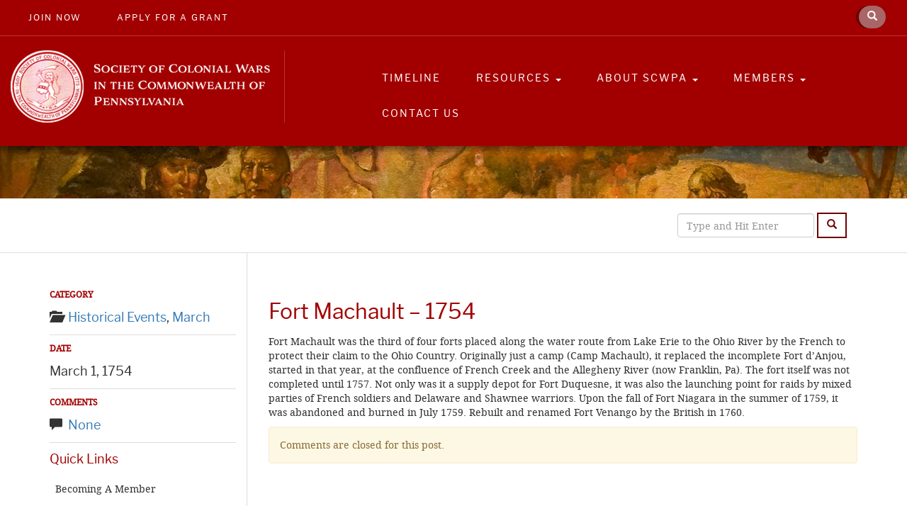

--- FILE ---
content_type: text/css
request_url: https://colonialwarspa.org/wp-content/cache/min/1/wp-content/themes/SCWPA/css/app.css?ver=1751485475
body_size: 6157
content:
@font-face{font-display:swap;font-family:'droid_serifbold';src:url(../../../../../../../themes/SCWPA/fonts/droidserif-bold_0-webfont.woff2) format("woff2"),url(../../../../../../../themes/SCWPA/fonts/droidserif-bold_0-webfont.woff) format("woff");font-weight:400;font-style:normal}@font-face{font-display:swap;font-family:'droid_serifbold_italic';src:url(../../../../../../../themes/SCWPA/fonts/droidserif-bolditalic-webfont.woff2) format("woff2"),url(../../../../../../../themes/SCWPA/fonts/droidserif-bolditalic-webfont.woff) format("woff");font-weight:400;font-style:normal}@font-face{font-display:swap;font-family:'droid_serifitalic';src:url(../../../../../../../themes/SCWPA/fonts/droidserif-italic-webfont.woff2) format("woff2"),url(../../../../../../../themes/SCWPA/fonts/droidserif-italic-webfont.woff) format("woff");font-weight:400;font-style:normal}@font-face{font-display:swap;font-family:'droid_serifregular';src:url(../../../../../../../themes/SCWPA/fonts/droidserif-regular-webfont.woff2) format("woff2"),url(../../../../../../../themes/SCWPA/fonts/droidserif-regular-webfont.woff) format("woff");font-weight:400;font-style:normal}@font-face{font-display:swap;font-family:'libre_franklinbold';src:url(../../../../../../../themes/SCWPA/fonts/librefranklin-bold-webfont.woff2) format("woff2"),url(../../../../../../../themes/SCWPA/fonts/librefranklin-bold-webfont.woff) format("woff");font-weight:400;font-style:normal}@font-face{font-display:swap;font-family:'libre_franklinbold_italic';src:url(../../../../../../../themes/SCWPA/fonts/librefranklin-bolditalic-webfont.woff2) format("woff2"),url(../../../../../../../themes/SCWPA/fonts/librefranklin-bolditalic-webfont.woff) format("woff");font-weight:400;font-style:normal}@font-face{font-display:swap;font-family:'libre_franklinitalic';src:url(../../../../../../../themes/SCWPA/fonts/librefranklin-italic-webfont.woff2) format("woff2"),url(../../../../../../../themes/SCWPA/fonts/librefranklin-italic-webfont.woff) format("woff");font-weight:400;font-style:normal}@font-face{font-display:swap;font-family:'libre_franklinregular';src:url(../../../../../../../themes/SCWPA/fonts/librefranklin-regular-webfont.woff2) format("woff2"),url(../../../../../../../themes/SCWPA/fonts/librefranklin-regular-webfont.woff) format("woff");font-weight:400;font-style:normal}#preloader{position:fixed;top:0;left:0;right:0;bottom:0;background-color:#fefefe;z-index:999999;height:100%}.clear{clear:both}#status{width:200px;height:200px;position:absolute;left:50%;top:50%;background-image:url(../../../../../../../themes/SCWPA/img/loader.svg);background-repeat:no-repeat;background-position:center;margin:-100px 0 0 -100px}.hideall{overflow:hidden;scroll-x:disabled;scroll-y:disabled}#main-header{position:relative;z-index:999;width:100%;background:#a20000;-webkit-box-shadow:0 5px 10px rgba(0,0,0,.5);-moz-box-shadow:0 5px 10px rgba(0,0,0,.5);box-shadow:0 5px 10px rgba(0,0,0,.5)}@media (min-width:768px){#main-header .navbar-default.navbar-lower{display:-webkit-box;display:-moz-box;display:-ms-flexbox;display:-webkit-flex;display:flex}}#main-header .navbar-default.navbar-upper{border-bottom:1px solid rgba(255,255,255,.2)}#main-header #navbar-upper li a{font-size:12px;display:inline-block;float:left}#main-header #menu-main-menu{margin-top:15px}#main-header .navbar-form{background:#6f0000;padding:0;margin-right:15px;width:auto;float:right;border:none;-webkit-border-radius:60px;-moz-border-radius:60px;-ms-border-radius:60px;border-radius:60px}@media (max-width:992px){#main-header .navbar-form{margin-left:0}}#main-header .navbar-form input[type='text']{overflow:hidden;-webkit-transition:all 0.2s;-moz-transition:all 0.2s;-ms-transition:all 0.2s;-o-transition:all 0.2s;transition:all 0.2s}@media (min-width:992px){#main-header .navbar-form input[type='text']{display:none;width:0}}#main-header .navbar-form input[type='text'].expand{display:inline-block;width:190px}@media (max-width:992px){#main-header .navbar-form .form-group{width:75%;float:left}}@media (max-width:992px){#main-header .navbar-form #searchsubmit{float:right;margin-top:5px}}#main-header .navbar-form .form-control{background:none;-webkit-border-radius:60px;-moz-border-radius:60px;-ms-border-radius:60px;border-radius:60px;border:none}@media (max-width:992px){#main-header .navbar-form .form-control{width:100%}}#main-header .navbar-form .btn-default{border:none;-webkit-border-radius:60px;-moz-border-radius:60px;-ms-border-radius:60px;border-radius:60px;background:rgba(255,255,255,.4);color:#FFF;margin:0}#main-header .navbar-default{background:none;border:none}#main-header .navbar-default .navbar-nav>.active>a,#main-header .navbar-default .navbar-nav>.active>a:focus,#main-header .navbar-default .navbar-nav>.active>a:hover{background:#6f0000}#main-header .navbar-default .navbar-nav>li{margin-left:10px;margin-right:10px}#main-header .navbar-default .navbar-nav>li>a{color:#FFF;-webkit-transition:all 0.2s;-moz-transition:all 0.2s;-ms-transition:all 0.2s;-o-transition:all 0.2s;transition:all 0.2s;font-family:"libre_franklinregular",Arial,Sans-Serif;text-transform:uppercase;letter-spacing:2px}#main-header .navbar-default .navbar-nav>li>a:hover,#main-header .navbar-default .navbar-nav>li>a:focus,#main-header .navbar-default .navbar-nav>li>a:active{background:#6e0000}#main-header .navbar-default .dropdown-menu{-webkit-border-radius:0;-moz-border-radius:0;-ms-border-radius:0;border-radius:0;text-align:right}#main-header .navbar-default .dropdown-menu li.current_page_item a{background-color:#6e0000;color:#FFF}#main-header .navbar-default .dropdown-menu:before{position:absolute;top:-7px;right:9px;display:inline-block;border-right:7px solid transparent;border-bottom:7px solid #ccc;border-left:7px solid transparent;border-bottom-color:rgba(0,0,0,.2);content:''}#main-header .navbar-default .dropdown-menu:after{position:absolute;top:-6px;right:10px;display:inline-block;border-right:6px solid transparent;border-bottom:6px solid #fff;border-left:6px solid transparent;content:''}#main-header .navbar-brand{padding:0;line-height:1em;height:auto;border-right:1px solid rgba(255,255,255,.2);width:80%}#main-header .navbar-brand img{padding-right:20px}@media (max-width:768px){#main-header .navbar-brand{width:200px}}@media (min-width:992px){#main-header #navbar-lower .navbar-right{margin-top:15px}}@media (max-width:992px){#main-header #navbar-lower .navbar-right{font-size:80%;text-align:right}}#main-header .navbar-toggle{margin-top:5px}#main-content{width:100%;padding-top:60px}#main-content #callouts h2{color:#FFF;font-weight:700;margin-top:0}#main-content #callouts h4{color:#FFF;text-transform:uppercase;font-family:"droid_serifregular",Helvetica,Arial,sans-serif;font-size:14px;letter-spacing:2px;margin-bottom:5px}#main-content #callouts p{color:#FFF}#main-content #callouts .overlay{position:absolute;top:0;left:0;width:100%;height:100%;-webkit-transition:all 0.2s;-moz-transition:all 0.2s;-ms-transition:all 0.2s;-o-transition:all 0.2s;transition:all 0.2s}#main-content #callouts .inner-callout{position:relative;z-index:9999}#main-content #callouts .left-callout{position:relative;background:url(../../../../../../../themes/SCWPA/img/callout-1.jpg) no-repeat center center;background-size:cover;height:450px;width:45%;float:left;margin-right:1%;padding:255px 20px 20px 20px;-webkit-transition:all 0.2s;-moz-transition:all 0.2s;-ms-transition:all 0.2s;-o-transition:all 0.2s;transition:all 0.2s}@media (max-width:992px){#main-content #callouts .left-callout{width:100%;float:none;height:270px;padding:40px 20px 20px 20px;margin-bottom:20px}}#main-content #callouts .left-callout:hover .overlay{background:rgba(4,4,4,.5)}#main-content #callouts .top-right-callout{width:54%;height:220px;margin-bottom:10px;float:left}@media (max-width:992px){#main-content #callouts .top-right-callout{width:100%;float:none;height:580px}}#main-content #callouts .top-right-callout .callout-left-half{position:relative;background:url(../../../../../../../themes/SCWPA/img/callout-2.jpg) no-repeat center center;background-size:cover;width:49%;height:220px;float:left;margin-right:2%;padding:75px 20px 20px 20px;-webkit-transition:all 0.2s;-moz-transition:all 0.2s;-ms-transition:all 0.2s;-o-transition:all 0.2s;transition:all 0.2s}@media (max-width:992px){#main-content #callouts .top-right-callout .callout-left-half{width:100%;float:none;height:270px;padding:75px 20px 20px 20px;margin-bottom:20px}}#main-content #callouts .top-right-callout .callout-left-half:hover .overlay{background:rgba(4,4,4,.5)}#main-content #callouts .top-right-callout .callout-right-half{position:relative;background:url(../../../../../../../themes/SCWPA/img/callout-3.jpg) no-repeat center center;background-size:cover;background-position:50% 20%;width:49%;height:220px;float:left;padding:20px;padding:75px 20px 20px 20px;-webkit-transition:all 0.2s;-moz-transition:all 0.2s;-ms-transition:all 0.2s;-o-transition:all 0.2s;transition:all 0.2s}@media (max-width:992px){#main-content #callouts .top-right-callout .callout-right-half{width:100%;float:none;height:270px;padding:75px 20px 20px 20px;margin-bottom:20px}}#main-content #callouts .top-right-callout .callout-right-half:hover .overlay{background:rgba(4,4,4,.5)}#main-content #callouts .bottom-callout{position:relative;background:url(../../../../../../../themes/SCWPA/img/callout-4.jpg) no-repeat center center;background-size:cover;width:54%;height:220px;float:left;padding:55px 20px 20px 20px;-webkit-transition:all 0.2s;-moz-transition:all 0.2s;-ms-transition:all 0.2s;-o-transition:all 0.2s;transition:all 0.2s}@media (max-width:992px){#main-content #callouts .bottom-callout{width:100%;float:none;height:270px;padding:55px 20px 20px 20px;margin-bottom:20px}}#main-content #callouts .bottom-callout:hover .overlay{background:rgba(4,4,4,.5)}#main-content #intro .container{border-top:1px solid #EEE;border-bottom:1px solid #EEE;background:url(../../../../../../../themes/SCWPA/img/intro-bg.png) no-repeat bottom right;margin-top:60px;margin-bottom:60px;padding:60px auto;background-position:100% 50%}@media (max-width:992px){#main-content #intro .container{width:100%}}#main-content #intro p{font-size:20px;line-height:1.75em;padding-bottom:15px}@media (min-width:992px){#main-content #intro p{padding:0 50px}}#main-content #intro p:first-child{padding-top:60px}#main-content #intro p:last-child{padding-bottom:60px}#main-content #news{margin-bottom:60px}#main-content #news h5{text-transform:uppercase;letter-spacing:2px;font-family:"droid_serifregular",Helvetica,Arial,sans-serif;font-size:13px}#main-content #news .entry-title{font-size:36px}#main-content #news .entry-title a{color:#a20000;font-weight:700}#main-content #news .date{text-transform:uppercase}#main-content #news .entry{border-bottom:1px solid #EEE}#main-content #news .entry h4{font-size:24px;font-weight:700;color:#a20000;line-height:1.5em}#main-content #news .entry h4 a{color:#a20000}#main-content #news .entry h4 a:hover{text-decoration:none}#main-content #news .entry .date{text-transform:uppercase}#main-content #news .entry:nth-child(3){margin-bottom:15px}#main-content #news .donation{border:1px solid #a20000}#main-content #news .donation .top-donation{background:#a20000;width:100%}#main-content #news .donation .bottom-donation{padding:0 20px 20px 20px}#main-content #news .product{border-bottom:1px solid #EEE;margin-bottom:10px}#main-content #news .product a{font-size:20px;color:#a20000;display:block;width:100%;clear:both}#main-content #news .product a h3{font-size:18px;font-family:"droid_serifregular",Helvetica,Arial,sans-serif}#main-content #news .product a img{width:65px;height:auto;float:left;margin:0 15px 15px 0}#page-content a{color:#a20000;text-decoration:none;font-weight:700}#page #main-content,#news #main-content{padding:0 0}@media (min-width:992px){#page #main-content #content,#page #main-content #sidebar,#news #main-content #content,#news #main-content #sidebar{padding-top:40px;padding-bottom:40px}}#page #main-content #content,#news #main-content #content{border-left:1px solid #ddd}@media (min-width:992px){#page #main-content #content,#news #main-content #content{padding-left:30px}}#page #main-content #sidebar,#news #main-content #sidebar{padding-right:0}@media (max-width:992px){#page #main-content #sidebar,#news #main-content #sidebar{padding-top:20px}}#single #main-content{padding:0 0}#page-title{width:100%;background:url(../../../../../../../themes/SCWPA/img/interior_heading_background.jpg) no-repeat center center;background-position:50% 10%;background-size:cover}@media (min-width:992px){#page-title{padding:30px 0}}@media (max-width:992px){#page-title{padding:20px 0}}#page-title .entry-title{font-family:"droid_serifregular",Helvetica,Arial,sans-serif;color:#FFF;text-shadow:0 0 7px rgba(0,0,0,.5)}.acf-map{width:100%;height:250px;border:#DDD solid 1px;margin:0 0 10px 0}.acf-map img{max-width:inherit!important}#breadcrumbs{width:100%;border-bottom:1px solid #DDD;padding-bottom:10px}#breadcrumbs a{color:#a20000}#sidebar .map-wrapper{padding-right:15px}#sidebar .map-wrapper h5{font-family:"droid_serifregular",Helvetica,Arial,sans-serif;text-transform:uppercase;font-size:12px;font-weight:700}#sidebar .map-wrapper p{font-family:"libre_franklinregular",Arial,Sans-Serif;font-size:18px;border-bottom:1px solid #DDD;line-height:1.5em;padding-bottom:10px}#sidebar .donation{background:#a20000;border-right:none}@media (max-width:992px){#sidebar .donation{margin-right:15px;margin-top:15px;margin-bottom:15px}}#sidebar .donation .top-donation{background:#a20000;width:100%}#sidebar .donation .bottom-donation{padding:5px 20px 20px 20px}#sidebar .donation .bottom-donation h3{font-weight:700;color:#FFF}#sidebar .donation .btn-default{background:none;color:#FFF}#sidebar .donation .btn-default:hover{background:#6e0000}#sidebar .menu-collapse{padding-right:15px}@media (min-width:992px){#sidebar .menu-collapse{display:none}}#sidebar .menu-collapse button{display:block;width:100%;text-align:left;padding-top:10px;padding-bottom:10px}#sidebar .menu-collapse button span{float:right;margin-top:-10px}@media (max-width:992px){#sidebar .menu{display:none}}#sidebar ul{list-style-type:none;list-style-position:outside}@media (max-width:992px){#sidebar ul{padding:0 15px 0 0}}#sidebar ul li{width:100%}#sidebar ul a{display:block;color:#333;padding:8px 8px 8px 8px;-webkit-transition:all 0.08s linear;-moz-transition:all 0.08s linear;-o-transition:all 0.08s linear;transition:all 0.08s linear}#sidebar ul a:hover{background:#6e0000;text-decoration:none;color:#FFF}#sidebar ul li.current_page_item>a{cursor:default;background-color:#a20000;color:#fff;text-shadow:1px 1px 1px #666}#sidebar ul li.current_page_item>a:hover,#sidebar ul li.current_page_item>a:active,#sidebar ul li.current_page_item>a:focus{background-color:#a20000}#sidebar ul .text-overflow a,#sidebar ul .text-overflow .media-body{white-space:nowrap;overflow:hidden;-o-text-overflow:ellipsis;text-overflow:ellipsis}#main-footer{width:100%;color:#FFF}#main-footer #bottom-nav{width:100%;background:#a20000;border-bottom:1px solid rgba(255,255,255,.1)}#main-footer #bottom-nav .navbar-nav{float:none;text-align:center}#main-footer #bottom-nav .navbar-default{background:none;border:none;margin:0;text-align:center;-webkit-border-radius:0;-moz-border-radius:0;-ms-border-radius:0;border-radius:0}#main-footer #bottom-nav a{display:inline-block;color:#FFF;font-family:"libre_franklinregular",Arial,Sans-Serif;padding:20px;-webkit-transition:all 0.2s;-moz-transition:all 0.2s;-ms-transition:all 0.2s;-o-transition:all 0.2s;transition:all 0.2s}#main-footer #bottom-nav a:hover{text-decoration:none;cursor:pointer;background:#6e0000}#main-footer #footer-content{width:100%;padding:40px 0;background:#a20000}#main-footer #footer-content a{color:#fff}#main-footer #footer-content h1,#main-footer #footer-content h2,#main-footer #footer-content h3,#main-footer #footer-content h4,#main-footer #footer-content h5,#main-footer #footer-content h6,#main-footer #footer-content p{color:#FFF}#main-footer #footer-content h4{line-height:1.6em}#main-footer #footer-content p{font-family:"libre_franklinregular",Arial,Sans-Serif}#main-footer #footer-content p span{color:#3f698f;font-weight:700;text-transform:uppercase;font-size:11px;letter-spacing:1px}#main-footer #footer-content .col-md-3 a img{width:100%;margin-bottom:7%}@media (max-width:992px){#main-footer #footer-content .col-md-4{text-align:center;margin:40px 0}}#main-footer #footer-content h2{font-family:"droid_serifregular",Helvetica,Arial,sans-serif;font-style:italic;font-weight:400;font-size:24px;line-height:1.6em}#main-footer #footer-content h5{font-family:"droid_serifregular",Helvetica,Arial,sans-serif;text-transform:uppercase;letter-spacing:1px}#main-footer #footer-content .btn-default{background:none;color:#FFF;border-color:#FFF}#main-footer #footer-content .btn-default:hover{background:#6e0000;border:2px solid #3b0000}#main-footer #footer-creds{width:100%;background-color:#a20000;border-top:1px solid rgba(255,255,255,.1);padding:20px 0}#main-footer #footer-creds p{text-align:center;color:#FFF}#main-footer #footer-creds p a{color:#CCC}.card{position:relative;display:-webkit-box;display:-ms-flexbox;display:flex;-webkit-box-orient:vertical;-webkit-box-direction:normal;-ms-flex-direction:column;flex-direction:column;min-width:0;word-wrap:break-word;background-color:#fff;background-clip:border-box;border:1px solid rgba(0,0,0,.125);border-radius:.25rem}.card .card-body{padding:3%}.card .card-header{margin-bottom:0;background-color:rgba(0,0,0,.03);border-bottom:1px solid rgba(0,0,0,.125)}.card .card-header:first-child{border-radius:calc(.25rem - 1px) calc(.25rem - 1px) 0 0}.card .card-header h5{margin:0}.card .card-header .btn-link{color:#131d44;border-radius:0;font-size:130%}.card .card-header .btn-link:hover{text-decoration:none}.card p{display:none}#accordion .panel{border:0 none;box-shadow:none;border-bottom:1px solid #DDD}#accordion .panel-heading{padding:0;background:#fff}#accordion .panel-title a{display:block;position:relative;background:transparent;margin-bottom:15px;padding:15px 20px;transition:all 0.10s linear 0s}#accordion .panel-title a.collapsed{color:gray;margin:0}#accordion .panel-title a i{color:#a20000;position:absolute;top:14px;left:25px}#accordion .panel-title a.collapsed:before{content:"";position:absolute;bottom:-15px;left:36px;border:7px solid transparent;border-top:7px solid #a20000;content:"";border:0 none}#accordion .panel-title a.collapsed:hover{color:#6a6060}#accordion .panel-title a:after{content:"View Details \f106";font-family:FontAwesome;color:#a20000;font-size:14px;line-height:20px;position:absolute;top:25px;right:25px}#accordion .panel-title a.collapsed:after{content:"View Details \f106";font-family:FontAwesome;color:#a20000;font-size:14px;line-height:20px;position:absolute;top:20px;right:25px;content:"View Details \f107";color:gray}#accordion .panel-body{border-top:0 none;color:gray}#filter{width:100%;background:#FFF;padding:20px 0;border-bottom:1px solid #DDD}#filter strong{margin-right:10px}@media (min-width:992px){#filter strong{margin-top:5px}}#filter form{margin:0;padding:0}#filter ul{list-style-type:none;padding:0;margin:0}@media (min-width:992px){#filter ul{margin-top:5px}}#filter ul li{float:left;margin-right:10px}#filter ul li a{color:#a20000;padding:4px 7px;border:1px solid #DDD}#filter ul li a:hover{text-decoration:none;background:#a20000;color:#FFF}.entry{padding-bottom:20px;margin-bottom:20px;border-bottom:1px solid #DDD}.entry .entry-title{margin:0;padding:0}.entry .entry-title a{color:#a20000;font-weight:700}.entry .col-md-6:first-child{border-right:1px solid #DDD}@media (max-width:992px){.entry .col-md-6:first-child{float:none;clear:both}}.products{list-style-type:none;padding:0;margin:0}.mega-menu ul a{color:#666}.mega-menu>ul>li>a{font-weight:bold!important}@media (max-width:767px){.has-children ul{display:block!important;margin-left:15px}}@media (min-width:768px){.dropdown.mega-menu{position:static}.mega-menu>.dropdown-menu{left:0;right:0;overflow-x:auto}.mega-menu>ul>li{display:table-cell}.mega-menu>ul ul{position:relative;display:block!important;border:0;border-radius:0;box-shadow:none;padding:0}.dropdown-menu li{border-right:1px solid #e7e7e7}}@media (min-width:768px) and (max-width:768px){.dropdown-menu li a{color:#fff}}@media (min-width:768px){.dropdown-menu li li,.dropdown-menu li:last-of-type{border-right:0}}.size-auto,.size-full,.size-large,.size-medium,.size-thumbnail{max-width:100%;height:auto}input:focus::-webkit-input-placeholder,input:focus:-moz-placeholder,input:focus::-moz-placeholder{color:transparent}textarea:focus::-webkit-input-placeholder,textarea:focus:-moz-placeholder,textarea:focus::-moz-placeholder{color:transparent}ol.commentlist{counter-reset:li;padding:0}ol.commentlist ul{padding:0}ol.commentlist>li{position:relative;margin:0 0 20px 0;list-style:none}ol.commentlist>li:before{content:"Thread " counter(li);counter-increment:li;position:absolute;top:0;right:0;border-bottom:1px solid #ddd;border-left:1px solid #ddd;border-bottom-left-radius:4px;padding:5px 20px 5px 10px;color:#999}ol.commentlist li ol,ol.commentlist li ul{list-style-type:none;margin:0}.commentlist li{padding:20px}.commentlist li li{background:#f8f8f8}.commentlist li li li{background:#fff}.commentlist li li li li{background:#f8f8f8}.commentlist li li li li li li{background:#fff}.commentlist ul li{margin-top:20px;margin-bottom:0}.reply p{margin:0}.woocommerce a:focus{outline:none}.woocommerce .count{background:inherit}.woocommerce .added_to_cart{display:block!important}.woocommerce .woocommerce-error:before,.woocommerce .woocommerce-info:before,.woocommerce .woocommerce-message:before{padding-top:0}.woocommerce-page .woocommerce-error:before,.woocommerce-page .woocommerce-info:before,.woocommerce-page .woocommerce-message:before{padding-top:0}.woocommerce #content input.button,.woocommerce #respond input#submit,.woocommerce a.button,.woocommerce button.button,.woocommerce input.button{display:inline-block;padding:6px 12px;margin-bottom:0;font-size:14px;font-weight:400;line-height:1.42857;text-align:center;white-space:nowrap;vertical-align:middle;cursor:pointer;-moz-user-select:none;background-image:none;border:1px solid transparent;border-radius:4px;color:#FFF;background:#337AB7;border-color:#2E6DA4;text-shadow:none;box-shadow:none}.woocommerce-page #content input.button,.woocommerce-page #respond input#submit,.woocommerce-page a.button,.woocommerce-page button.button,.woocommerce-page input.button{display:inline-block;padding:6px 12px;margin-bottom:0;font-size:14px;font-weight:400;line-height:1.42857;text-align:center;white-space:nowrap;vertical-align:middle;cursor:pointer;-moz-user-select:none;background-image:none;border:1px solid transparent;border-radius:4px;color:#FFF;background:#337AB7;border-color:#2E6DA4;text-shadow:none;box-shadow:none}.woocommerce #content input.button:hover,.woocommerce #respond input#submit:hover,.woocommerce a.button:hover,.woocommerce button.button:hover,.woocommerce input.button:hover{color:#FFF;background:#286090;border-color:#204D74}.woocommerce-page #content input.button:hover,.woocommerce-page #respond input#submit:hover,.woocommerce-page a.button:hover,.woocommerce-page button.button:hover,.woocommerce-page input.button:hover{color:#FFF;background:#286090;border-color:#204D74}.woocommerce #content input.button.alt,.woocommerce #respond input#submit.alt,.woocommerce a.button.alt,.woocommerce button.button.alt,.woocommerce input.button.alt{display:inline-block;padding:6px 12px;margin-bottom:0;font-size:14px;font-weight:400;line-height:1.42857;text-align:center;white-space:nowrap;vertical-align:middle;cursor:pointer;-moz-user-select:none;background-image:none;border:1px solid transparent;border-radius:4px;color:#FFF;background-color:#5CB85C;border-color:#4CAE4C;text-shadow:none;box-shadow:none}.woocommerce-page #content input.button.alt,.woocommerce-page #respond input#submit.alt,.woocommerce-page a.button.alt,.woocommerce-page button.button.alt,.woocommerce-page input.button.alt{display:inline-block;padding:6px 12px;margin-bottom:0;font-size:14px;font-weight:400;line-height:1.42857;text-align:center;white-space:nowrap;vertical-align:middle;cursor:pointer;-moz-user-select:none;background-image:none;border:1px solid transparent;border-radius:4px;color:#FFF;background-color:#5CB85C;border-color:#4CAE4C;text-shadow:none;box-shadow:none}.woocommerce #content input.button.alt:hover,.woocommerce #respond input#submit.alt:hover,.woocommerce a.button.alt:hover,.woocommerce button.button.alt:hover,.woocommerce input.button.alt:hover{background:none;text-shadow:none;color:#FFF;background-color:#449D44;border-color:#398439;background-color:#419641;background-position:0 -15px}.woocommerce-page #content input.button.alt:hover,.woocommerce-page #respond input#submit.alt:hover,.woocommerce-page a.button.alt:hover,.woocommerce-page button.button.alt:hover,.woocommerce-page input.button.alt:hover{background:none;text-shadow:none;color:#FFF;background-color:#449D44;border-color:#398439;background-color:#419641;background-position:0 -15px}.woocommerce .woocommerce-error,.woocommerce-page .woocommerce-error{padding:0;margin:0;position:relative;border-top:none;background:none;text-shadow:none;list-style:outside none none!important;width:auto;box-shadow:none;padding:15px;margin-bottom:20px;border:1px solid transparent;border-radius:4px;color:#A94442;background-color:#F2DEDE;border-color:#EBCCD1}.woocommerce .woocommerce-error:after,.woocommerce .woocommerce-error:before{display:none}.woocommerce-page .woocommerce-error:after,.woocommerce-page .woocommerce-error:before{display:none}.btn-default{border:2px solid #6e0000;color:#6e0000;font-weight:700;font-family:"libre_franklinregular",Arial,Sans-Serif;-webkit-border-radius:0;-moz-border-radius:0;-ms-border-radius:0;border-radius:0;-webkit-transition:all 0.2s;-moz-transition:all 0.2s;-ms-transition:all 0.2s;-o-transition:all 0.2s;transition:all 0.2s}.btn-default:hover{background:#3b0000;color:#FFF;border:2px solid #3b0000}.btn-primary{-webkit-border-radius:0;-moz-border-radius:0;-ms-border-radius:0;border-radius:0;background:#6e0000;color:#FFF;border:none;font-family:"libre_franklinregular",Arial,Sans-Serif;text-transform:uppercase;font-size:90%;padding:2% 5%;-webkit-transition:all 0.2s;-moz-transition:all 0.2s;-ms-transition:all 0.2s;-o-transition:all 0.2s;transition:all 0.2s}.btn-primary:hover{background:#a20000}body{font-family:"droid_serifregular",Helvetica,Arial,sans-serif;overflow-x:hidden;background:#FFF}h1,h2,h3,h4,h5,h6{font-family:"libre_franklinregular",Arial,Sans-Serif;color:#a20000;line-height:1.5em}.franklin{font-family:"libre_franklinregular",Arial,Sans-Serif}.droid{font-family:"droid_serifregular",Helvetica,Arial,sans-serif}.firstcharacter{color:#a20000;float:left;font-family:Georgia;font-size:75px;line-height:60px;padding-top:4px;padding-right:8px;padding-left:3px}.alignleft{float:left;margin:0 15px 15px 0}@media (max-width:768px){.alignleft{position:relative;display:block;margin:0 auto}}.alignright{float:right;margin:0 0 15px 15px}@media (max-width:768px){.alignright{position:relative;display:block;margin:0 auto}}.aligncenter{position:relative;display:block;margin:0 auto;text-align:center}.textcenter{text-align:center}article .wp-post-image{margin-bottom:4%}.cd-container{width:95%;margin:0 auto}.cd-container::after{content:'';display:table;clear:both}#cd-timeline{position:relative;padding:1em 0;margin-top:2em;margin-bottom:3em}#cd-timeline::before{content:'';position:absolute;top:0;left:18px;height:100%;width:4px;background:rgba(179,177,179,.75)}.cd-timeline-content h2{margin:0}.cd-timeline-content .cd-date,.cd-timeline-content .the-excerpt,.cd-timeline-content .timeline-express-read-more-link{position:relative;z-index:10;display:block}.cd-timeline-content .the-excerpt p{margin-bottom:0}.announcement-banner-image{border-radius:3px}.cd-timeline-block{width:100%;display:inline-block}.cd-timeline-block:after{content:"";display:table;clear:both}.cd-timeline-block:first-child{margin-top:0}.cd-timeline-block:last-child{margin-bottom:0}.cd-timeline-img{position:absolute;left:-5px;height:50px;width:50px;border-radius:50%;box-shadow:0 0 0 4px #fff,inset 0 2px 0 rgba(0,0,0,.08),0 3px 0 4px rgba(0,0,0,.05)}.cd-timeline-img span.year{display:inline-block;width:100%;height:100%;text-align:center;line-height:55px;color:#fff}.cd-timeline-img img{display:block;position:relative;left:50%;top:50%;margin-left:-12px;margin-top:-12px}.cd-timeline-content{position:relative;margin-left:70px;top:0;background:#fff;border-radius:.25em;padding:1em;box-shadow:0 3px 0 #b9c5cd;box-sizing:border-box!important;-moz-box-sizing:border-box!important;-webkit-box-sizing:border-box!important;-ms-box-sizing:border-box!important;margin-bottom:1em}.cd-timeline-content:after{content:"";display:table;clear:both}.cd-timeline-content .cd-date{float:left;padding:.8em 0;opacity:.7;font-size:12px}.cd-timeline-title-container+img{margin:.75em 0;width:100%;max-width:100%}.cd-timeline-title-container+.the-excerpt{margin-top:.5em}.cd-timeline-title-container .timeline-date{font-style:italic;display:block;margin:3px 0 0 0}@keyframes cd-reveal-image{0%{opacity:0;transform:scale(.5)}60%{opacity:1;transform:scale(1.2)}100%{transform:scale(1)}}@keyframes te-slide-in-left{0%{opacity:0;transform:translateX(-100px)}60%{opacity:1;transform:translateX(20px)}100%{transform:translateX(0)}}@keyframes te-slide-in-right{0%{opacity:0;transform:translateX(100px)}60%{opacity:1;transform:translateX(-20px)}100%{transform:translateX(0)}}.cd-timeline-icon-link,.cd-timeline-icon-link:hover{color:transparent;margin:0;box-shadow:none;-webkit-box-shadow:none;text-decoration:none}#cd-timeline span.fa{color:#fff;font-size:23px;display:block;text-align:center;line-height:52px}.cd-timeline-content::before{content:'';position:absolute;top:16px;right:100%;height:0;width:0;border:12px solid transparent}@media only screen and (min-width:822px){#cd-timeline{margin:3.5em 0}#cd-timeline::before{left:50%;margin-left:-2px}#cd-timeline span.fa{font-size:25px;line-height:63px;height:100%}.cd-timeline-block:first-child{margin-top:0}.cd-timeline-block:last-child{margin-bottom:0}.cd-timeline-img{width:60px;height:60px;left:50%;margin-left:-30px;-webkit-transform:translateZ(0);-webkit-backface-visibility:hidden}.cd-timeline-img span.year{display:inline-block;width:100%;height:100%;line-height:60px;text-align:center}.cssanimations .cd-timeline-img.is-hidden{visibility:hidden}.cssanimations .cd-timeline-img.bounce-in{visibility:visible;animation:cd-reveal-image .6s}.cd-container{width:100%}.cd-timeline-content{margin-left:0;top:8px;padding:1.6em;width:42.5%;background:#efefef}.cd-timeline-content::before{top:12px;left:100%;border-color:transparent transparent transparent #efefef}.cd-timeline-content .cd-date{position:absolute;width:100%;left:125%;top:15px}.cd-timeline-block:nth-child(even) .cd-timeline-content{float:right}.cd-timeline-block:nth-child(even) .cd-timeline-content::before{top:12px;left:auto;right:100%;border-color:transparent}.cd-timeline-block:nth-child(even) .cd-timeline-content .cd-date{left:auto;right:125%;text-align:right}.cssanimations .cd-timeline-content.is-hidden{visibility:hidden}.cssanimations .cd-timeline-content.bounce-in{visibility:visible;animation:te-slide-in-left .6s}.cssanimations .cd-timeline-block:nth-child(even) .cd-timeline-content.bounce-in{animation:te-slide-in-right .6s}}body.single-te_announcements .entry-meta{display:inline-block}body.single-te_announcements .timeline-express-content-area{width:100%}body.single-te_announcements .timeline-express-main{max-width:960px}body.single-te_announcements .announcement-banner-image{width:auto}body.single-te_announcements .timeline-express-single-page-announcement-date{display:block;margin:.5em 0;font-style:italic}body.single-te_announcements .timeline-express-single-page-content{margin:.5em 0 1em 0}body.single-te_announcements nav.navigation.post-navigation{display:none}body.single-te_announcements .content-area.twentyfifteen article.te_announcements .entry-header h1{margin-top:0}@media (min-width:992px){body.body-timeline #page-title .container{padding-left:150px}}@media (max-width:1200px) and (min-width:992px){body.body-timeline #page-title .container{padding-left:120px}}body.body-timeline .timeline-nav{position:fixed;left:0;bottom:0;display:-webkit-box;display:-moz-box;display:-ms-flexbox;display:-webkit-flex;display:flex;-webkit-flex-direction:column;-moz-flex-direction:column;-ms-flex-direction:column;flex-direction:column;-webkit-flex-wrap:wrap;-moz-flex-wrap:wrap;-ms-flex-wrap:wrap;flex-wrap:wrap;z-index:99999;background:#a20000}@media (min-width:992px){body.body-timeline .timeline-nav{width:150px}}@media (max-width:1200px) and (min-width:992px){body.body-timeline .timeline-nav{width:120px}}@media (max-width:992px){body.body-timeline .timeline-nav{position:fixed;-webkit-flex-direction:row;-moz-flex-direction:row;-ms-flex-direction:row;flex-direction:row;-webkit-justify-content:center;-moz-justify-content:center;-ms-justify-content:center;justify-content:center;-ms-flex-pack:center}}body.body-timeline .timeline-nav h4{background:#400000;color:#fff;width:100%;margin:auto;padding:10px;text-align:center}@media (max-width:992px){body.body-timeline .timeline-nav h4{font-size:15px}}body.body-timeline .timeline-nav a{background:#a20000;padding:10px 20px;color:#fff;letter-spacing:1px;font-weight:700;text-align:center;border-bottom:1px solid #800}@media (min-width:992px){body.body-timeline .timeline-nav a{width:100%}}body.body-timeline .timeline-nav a:hover{background:#800;text-decoration:none}body.body-timeline .timeline-nav a#jumptop{background:#690000}@media (min-width:992px){body.body-timeline .timeline-nav a#jumptop{border-bottom:30px solid #fff}}@media (min-width:992px){body.body-timeline .timeline-nav a:last-child{padding-bottom:35px}}body.body-timeline#news #main-content .timeline-wrap{width:calc(100vw - 250px)}@media (min-width:992px){body.body-timeline#news #main-content .timeline-wrap{margin:50px 50px 50px 150px}}@media (max-width:1200px) and (min-width:992px){body.body-timeline#news #main-content .timeline-wrap{margin-left:120px}}body.body-timeline#news #main-content .timeline-wrap div#content{border:none}body.body-timeline#news #main-content .timeline-wrap h2.timeline-section-title{text-align:center;background:#b72a29;padding:15px;color:#fff}body.body-timeline#news #main-content .timeline-wrap .cd-timeline-content{background:#efefef}@media (max-width:821px){body.body-timeline#news #main-content .timeline-wrap .cd-timeline-content{margin-top:30px}}body.body-timeline#news #main-content .timeline-wrap .cd-timeline-block{width:100%;display:inline-block;margin-top:-10px;margin-bottom:120px}body.body-timeline#news #main-content .timeline-wrap .cd-timeline-block h2.cd-timeline-item-title{margin:0 0 15px 0;font-size:20px}body.body-timeline#news #main-content .timeline-wrap .cd-timeline-block:nth-child(odd) h2.timeline-date{text-align:left;margin-top:7px;margin-left:55%}@media (max-width:821px){body.body-timeline#news #main-content .timeline-wrap .cd-timeline-block:nth-child(odd) h2.timeline-date{margin:auto;text-align:left;margin-left:80px}}body.body-timeline#news #main-content .timeline-wrap .cd-timeline-block:nth-child(even) h2.timeline-date{text-align:right;margin-top:7px;margin-right:55%}@media (max-width:821px){body.body-timeline#news #main-content .timeline-wrap .cd-timeline-block:nth-child(even) h2.timeline-date{margin:auto;text-align:left;margin-left:80px}}body.body-timeline#news #main-content .timeline-wrap .cd-timeline-block a.timeline-express-read-more-link{background:#b72a29;display:block;width:50%;text-align:center;padding:10px;color:#fff;text-transform:uppercase;font-family:sans-serif;letter-spacing:1px;font-weight:700;border-radius:4px;-webkit-transition:all 200ms ease-in-out;-moz-transition:all 200ms ease-in-out;-ms-transition:all 200ms ease-in-out;-o-transition:all 200ms ease-in-out;transition:all 200ms ease-in-out}body.body-timeline#news #main-content .timeline-wrap .cd-timeline-block a.timeline-express-read-more-link:hover{text-decoration:none;background:#000}